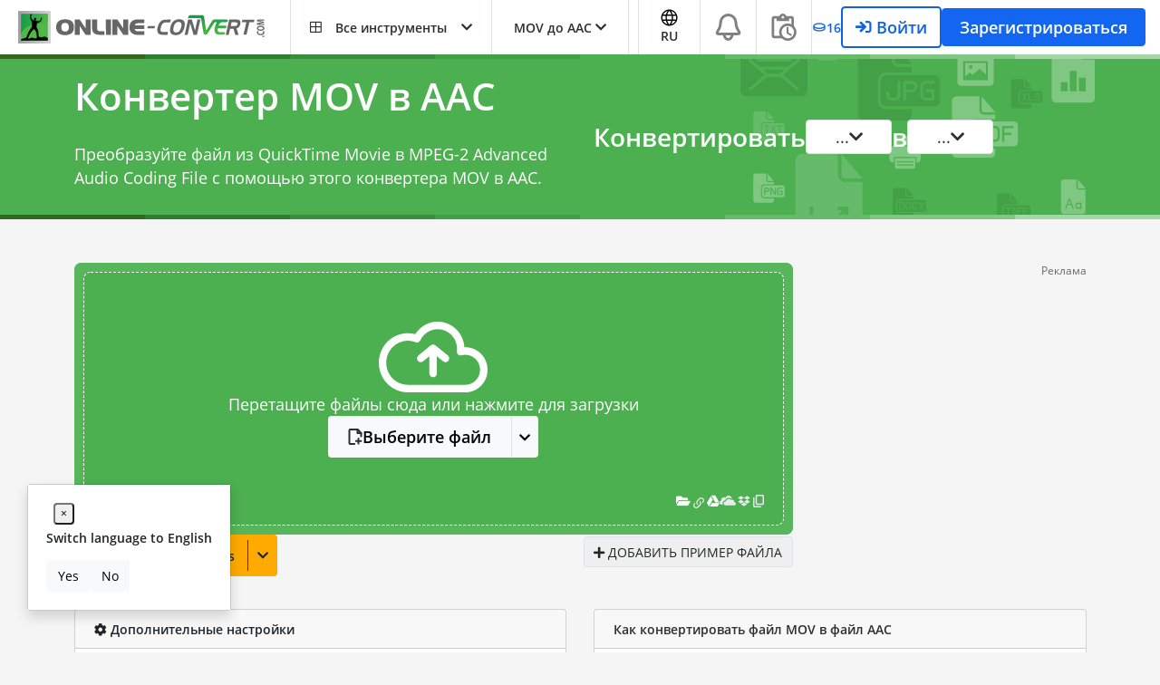

--- FILE ---
content_type: text/html; charset=utf-8
request_url: https://www.google.com/recaptcha/api2/aframe
body_size: 264
content:
<!DOCTYPE HTML><html><head><meta http-equiv="content-type" content="text/html; charset=UTF-8"></head><body><script nonce="jemhHMGEEgmJelVcsfLCDw">/** Anti-fraud and anti-abuse applications only. See google.com/recaptcha */ try{var clients={'sodar':'https://pagead2.googlesyndication.com/pagead/sodar?'};window.addEventListener("message",function(a){try{if(a.source===window.parent){var b=JSON.parse(a.data);var c=clients[b['id']];if(c){var d=document.createElement('img');d.src=c+b['params']+'&rc='+(localStorage.getItem("rc::a")?sessionStorage.getItem("rc::b"):"");window.document.body.appendChild(d);sessionStorage.setItem("rc::e",parseInt(sessionStorage.getItem("rc::e")||0)+1);localStorage.setItem("rc::h",'1769080390810');}}}catch(b){}});window.parent.postMessage("_grecaptcha_ready", "*");}catch(b){}</script></body></html>

--- FILE ---
content_type: application/javascript; charset=utf-8
request_url: https://fundingchoicesmessages.google.com/f/AGSKWxUuAx9QuFQTtgr3SExtXFMgnhP0Ne4Bxr99_7jzHxX5KVPMJe5mk7WlGO6Mb_Xs5vQClSk8B7qTY6_EKF4pVz4ypeJN0q5fcBeAb-VEqXTU6bEc5Bc8-GPU4FW0MnWRQ1zVBSqpagoFOhYSbH7jLzHkYNY_5Kqt9-2iR0FUoPQd8UHkWdtFNMbHUPkD/_/adsEnd./cgi-exe/ad./ad-box-/googlead-/adnow-
body_size: -1290
content:
window['b4fd29b8-9169-4e5c-a0d7-07e6cbd4f132'] = true;